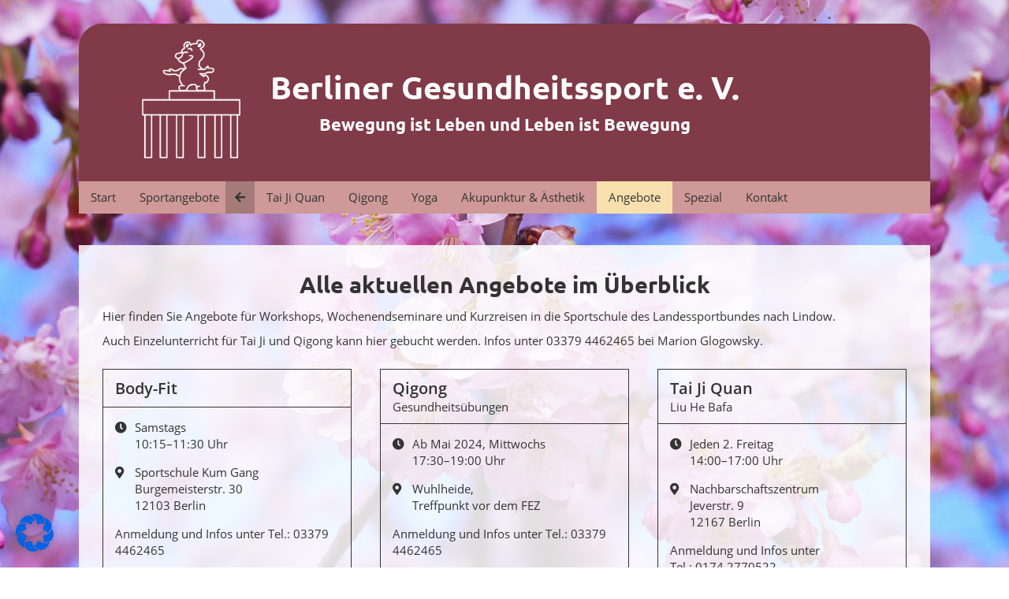

--- FILE ---
content_type: text/css
request_url: https://berliner-gesundheitssport.de/wp-content/themes/theme-cherryblossom/style.css?ver=6.8.3
body_size: 16492
content:
/*
 Theme Name:   Cherry Blossom Theme - Natascha
 Description:  Design by Natascha, freiberufliche Webdesignerin
 Author:       Natascha Ulpts
 Author URI:   https://www.nataschaulpts.de
 Version:      1.0.0 from 11/2020
 Tags:         blumen, kirsche, kirschbluete, bluete, sport, gesundheit
*/

* {
	margin: 0;
	padding: 0;
	-webkit-box-sizing: border-box;
	-moz-box-sizing: border-box;
	box-sizing: border-box;
}

@font-face { font-family: "Open Sans"; src: url("fonts/OpenSans-Regular.ttf") format("truetype"); }
@font-face { font-family: "Open Sans Medium"; src: url("fonts/OpenSans-Medium.ttf") format("truetype"); }
@font-face { font-family: "Open Sans SemiBold"; src: url("fonts/OpenSans-SemiBold.ttf") format("truetype"); }
@font-face { font-family: "Open Sans Bold"; src: url("fonts/OpenSans-Bold.ttf") format("truetype"); }
@font-face { font-family: "Ubuntu"; src: url("fonts/Ubuntu-Regular.ttf") format("truetype"); }
@font-face { font-family: "Ubuntu Bold"; src: url("fonts/Ubuntu-Bold.ttf") format("truetype"); }

a {
	text-decoration: none;
	color: inherit;
	transition: all 200ms ease;
}
.button {
	display: inline-block;
	padding: 10px 20px;
	color: #fff;
	background: rgba(128,58,72,1);
	border-radius: 10px 0px;
	font-family: "Ubuntu Bold", Arial, sans-serif;
	font-weight: 400;
	margin-top: 1em;
	cursor: pointer;
	margin-right: 5px;
}
.button:hover {
	color: #333;
	background: rgba(206,153,152,1);
}
sidebar .button {
	background: #fff;
	color: rgba(128,58,72,1);
}
h1, h2, h3, p, ul {
	margin-bottom: 10px;
}
div.line { position: relative; text-align: center; margin: 25px 0px;}
div.line:before, div.line:after {
	content: '';
	position: absolute;
	top: 25px;
	left: 0;
	width: 45%;
	height: 1px;
	background: #333;
}
div.line:after {
	left: auto;
	right: 0;
}
img {
	max-width: 100%;
	height: auto;
	border: none;
}

/* -------------------------------------------------------------------------------------------------------------------------------- Schrift */
p.title {
	font-family: "Ubuntu Bold", Arial, sans-serif;
	font-weight: 400;
	font-size: 40px;
	color: #fff;
	line-height: 1;
	margin-bottom: 0;
}
p.title span {
	font-size: 55%;
	font-weight: 400;
}
h1, h2, h3 {
	font-family: "Ubuntu Bold", Arial, sans-serif;
	font-weight: 400;
	color: inherit;
}
h1 { font-size: 1.8rem; text-align: center; }
.page-template-default h1 {
	border-bottom: 1px solid #333;
	padding-bottom: 10px;
	margin-bottom: 25px;
}
h2 { font-size: 1.5rem; font-weight: 500; margin-bottom: 20px; }
.home #content h2, .home #content h3 { text-align: center; }
.page-template-rechtliche #content h1, .page-template-rechtliche #content h2, .page-template-rechtliche #content h3 { text-align: left; }
h3 { font-size: 1.4rem; font-weight: 500; }
footer h3 { text-align: left; }
h4 { font-size: 1.2rem; }
h5 { font-size: 18px; font-weight: normal; margin-bottom: 15px; }

/* -------------------------------------------------------------------------------------------------------------------------------- Aufbau / Struktur*/
body {
	background: url("images/bg-cherryblossom.jpg") no-repeat top center;
	background-attachment: fixed;
	background-size: cover;
	font: 15px/1.4 "Open Sans", Arial, sans-serif;
	color: #333;
}
#pagewrapper {
	max-width: 1080px;
	width: 90%;
	margin: 2em auto;
	display: grid;
	grid-row-gap: 40px;
	grid-template-columns: 33% 33% 27%;
	justify-content: space-between;
}
header {
	border-radius: 30px 30px 0 0;
	background: rgba(128,58,72,1);
	grid-column: 1 / 4;
	grid-row: 1;
}
#titlearea {
	padding: 60px 30px;
	text-align: center;
	position: relative;
}
#titlearea a.logo {
	position: absolute;
	top: 20px;
	left: 80px;
	display: block;
}
#container-navigation {
	background: rgba(206,153,152,1);
}
	#content {
		background: rgba(255,255,255,0.85);
		padding: 30px;
		grid-column-start: 1;
		grid-column-end: 3;
		grid-row-start: 2;
		grid-row-end: 3;
	}
		#welcome {
			display: flex;
			display: -webkit-flex;
			align-items: flex-start;
			justify-content: space-between;
		}
			#welcome > div {
				width: 48%;
				overflow: hidden;
			}
			#welcome div.profilbild, div.profilbild {
				border-radius: 30px 0px;
				display: flex;
				display: -webkit-flex;
				align-items: flex-start;
				overflow: hidden;
			}
	sidebar {
		display: block;
		padding: 35px 25px 25px 25px;
		background: rgba(128,58,72,0.85);
		color: #fff;
		text-align: center;
		grid-column-start: 3;
		grid-column-end: 4;
		grid-row-start: 2;
		grid-row-end: 3;
	}
footer {
	background: #333;
	padding: 20px 30px 30px 30px;
	color: #bbb;
	border-radius: 0 0 30px 30px;
	grid-column: 1 / 4;
	grid-row: 3;
}
#footer-inner {
	display: flex;
	display: -webkit-flex;
	align-items: stretch;
	justify-content: space-between;
}
#footer-inner .box:nth-child(1) { width: 66%; }
	.footer_left, .footer_right { float: left; margin-right: 40px; }
	.breaker { clear: both; }

#footer-inner .box:nth-child(2) { width: 29.5%; }
#footer-inner .box:nth-child(3) { padding-top: 50px; }

a.scrolltop {
	position: fixed;
	bottom: 100px;
	right: 150px;
	width: 50px;
	height: 50px;
	border-radius: 50%;
	background: #FFEDB2;
	text-align: center;
	line-height: 50px;
	color: #803A48;
	font-size: 25px;
	opacity: 0;
}
a.scrolltop:hover {
	bottom: 110px;
	background: #333;
}


/* -------------------------------------------------------------------------------------------------------------------------------- Navigation */
input#responsive-nav, label.responsive-nav-label { display: none; }

ul.navigation { list-style-type: none; margin: 0; }

ul#topmenu {
	display: flex;
	display: -webkit-flex;
	align-items: flex-start;
	position: relative;
}
	ul#topmenu > li {
		position: relative;
		background: rgba(206,153,152,1);
	}
		ul#topmenu li a {
			padding: 10px 15px;
			display: block;
		}		
		ul#topmenu li a:hover {
			background: rgba(255,237,178,0.85);
		}
ul#topmenu li.menu-item-has-children a {
	padding-right: 45px;
}
span.mobile-submenu-button { 
	position: absolute;
	top: 0px;
	right: 0px;
	bottom: 0;
	padding: 0 12px;
	line-height: 41px;
	color: inherit;
	background: rgba(0,0,0,0.2);
}

span.mobile-submenu-button i { 
	transition: all 300ms ease;
}

li.menu-item-has-children:hover span.mobile-submenu-button i { transform: rotate(-90deg); }
ul.sub-menu {
	opacity: 0;
	position: absolute;
	left: 0;
	top: 100%;
	background: rgba(206,153,152,1);
	transition: all 400ms ease;
	overflow: hidden;
}
ul#topmenu li:hover ul.sub-menu {
	opacity: 1;
}
	ul.sub-menu li {
		position: absolute;
		left: 0;
		top: -41px;
		white-space: nowrap;
	}
	ul#topmenu li:hover ul.sub-menu li {
		position: static;
	}

ul#topmenu li.current-menu-item > a, 
ul#topmenu li.current-menu-parent > a {
	background: rgba(255,237,178,0.85);
	color: #333;
}

footer a:hover {
	color: #fff;
}


/* -------------------------------------------------------------------------------------------------------------------------------- Angebote */
.angebot {
	text-align: left;
	border: 1px solid #333;
	margin-top: 15px;
	width: 100%;
}
sidebar .angebot {
	border-color: #fff;
}
	.angebot h4 {
		font-size: 15px;
		font-weight: normal;
		padding: 10px 15px;
		border-bottom: 1px solid #333;
	}
		sidebar .angebot h4 {
			border-color: #fff;
		}
		.angebot h4 strong {
			display: block;
			font-family: "Open Sans SemiBold", Arial, sans-serif;
			font-weight: 400;
			font-size: 130%;
		}
	.angebot span {
		margin: 15px;
		display: block;
		position: relative;
	}
	.angebot span.angebot-ort, .angebot span.angebot-uhrzeit {
		padding-left: 25px;
	}
.angebot .angebot-uhrzeit:before, .angebot .angebot-ort:before {
	font-family: "Font Awesome 5 Free";
	content: '\f017';
	font-weight: 900;
	position: absolute;
	left: 0;
	top: 0;
}
.angebot .angebot-ort:before {
	content: '\f3c5';
}

.page-template-angebote sidebar { display: none; }
.page-template-angebote #content { grid-column-end: 4; }

/* -------------------------------------------------------------------------------------------------------------------------------- Section */
section.zweiteiler {
	display: flex;
	display: -webkit-flex;
	align-items: stretch;
	justify-content: space-between;
	flex-wrap: wrap;
}
section.zweiteiler article {
	width: 48%;
	border: 1px solid #333;
	margin-top: 1.5em;
	position: relative;
}
section.zweiteiler article > div {
	overflow: hidden;
}
section.zweiteiler iframe {
	width: 100% !important;
	height: 250px;
}
section.zweiteiler .googlemap { height: 250px;}
section.zweiteiler .googleadress {
	padding: 15px 20px;
	border-top: 1px solid #333;
}
section.zweiteiler article span.start {
	background: #ff0;
	color: #333;
	font-size: 120%;
	font-family: "Ubuntu Bold", Arial, sans-serif;
	font-weight: 400;
	padding: 5px 10px;
	margin-bottom: 5px;
	display: inline-block;
}

section.dreiteiler {
	grid-row-gap: 2em;
	display: grid;
	grid-template-columns: 31% 31% 31%;
	justify-items: end;
	justify-content: space-between;
}
.home section.dreiteiler a {
	background: rgba(128,58,72,1);
	border-radius: 20px 0px;
	font-family: "Open Sans SemiBold", Arial, sans-serif;
	font-weight: 400;
	color: #fff;
	text-align: center;
	padding: 20px 25px;
	font-size: 17px;
	border: 1px solid transparent;
}
.home section.dreiteiler a:hover {
	background: rgba(203,217,232,1);
	border: 1px solid #333;
	color: #333;
}



/* -------------------------------------------------------------------------------------------------------------------------------- Page Template */
.beitrag {
	display: flex;
	display: -webkit-flex;
	align-items: flex-start;
	justify-content: space-between;
}
.beitrag div.icon {
	width: 150px;
	height: 150px;
	background: rgba(128,58,72,1);
	padding: 15px;
	border-radius: 20px 0px;
	overflow: hidden;
}
.beitrag div.beschreibung {
	width: 75%;
}



/* -------------------------------------------------------------------------------------------------------------------------------- Workshop Seite */
.workshop-galerie .gallery { display: flex; display: -webkit-flex; align-items: stretch; justify-content: space-between; flex-wrap: wrap; }
.workshop-galerie .gallery figure > div { display: flex; display: -webkit-flex; align-items: flex-start; margin-bottom: 15px; }
.workshop-galerie .gallery-columns-4 figure { width: 23%; min-width: 150px; }



/* -------------------------------------------------------------------------------------------------------------------------------- Responsiv 1140px */
@media only screen and (max-width:1140px) {
	
	body { 
		font-size: 1.2em; 
		-moz-hyphens: auto; 
		-webkit-hyphens: auto;
		hyphens: auto; 
	}
	#pagewrapper {
		display: block;
	}

	#titlearea { padding: 30px; }
	#titlearea a.logo {
		position: static;
		margin-bottom: 1em;
	}
	sidebar section,
	.page-template-angebote #content > section {
		display: flex;
		display: -webkit-flex;
		align-items: stretch;
		justify-content: space-around;
		flex-wrap: wrap;
	}
	section .angebot {
		width: 31%;
		min-width: 260px;
	}
	a.scrolltop { display: none; }
}



/* -------------------------------------------------------------------------------------------------------------------------------- Responsiv 880px */
@media only screen and (max-width:880px) {

	#container-navigation {
		position: relative;
		z-index: 999;
	}
	label.responsive-nav-label {
		display: inline-block;
		background: rgba(0,0,0,0.2);
		cursor: pointer;
		margin: 0px;
		text-align: center;
		font-size: 20px !important;
		color: #fff;
		height: 50px;
		padding: 10px 25px;
	}
	#container-navigation span.navi {
		display: flex;
		display: -webkit-flex;
		align-items: center;
	}
	ul#topmenu {
		opacity: 0;	
		position: absolute;
		top: 50px;
		left: -280px;
		display: inline-block;
		flex-direction: column;
		text-align: left;		
		margin: 0px;
		transition: all 300ms ease;
	}
	ul#topmenu li.active a {
		background: rgba(128,58,72,1);
		color: #fff;
	}
	ul#topmenu > li.menu-item-has-children a {
		padding-right: 55px;
	}	
	span.mobile-submenu-button {
		display: block;
		position: absolute;
		right: 0;
		top: 0;
		bottom: 0;
		padding: 0 14px;
		line-height: 46px;
		height: 47px;
		background: rgba(128,58,72,1);
		color: #fff;
	}
	span.mobile-submenu-button i { transition: all 300ms ease; transform: rotate(0deg); }
	li.active span.mobile-submenu-button i {transform: rotate(-90deg) !important; }
		
	input#responsive-nav[type=checkbox]:checked ~ ul#topmenu { opacity: 1; left: 0px; }
	
	ul#topmenu ul.sub-menu {
		position: static;
		max-height: 0;
		margin: 0;
		opacity: 1;
	}
	ul#topmenu a:hover {
		color: #333;
	}
	ul#topmenu ul.sub-menu li {
		position: static;
		background: #CBD9E8;
		color: #333;
	}
		ul#topmenu > li.active ul.sub-menu { 
			max-height: 300px;
		}
	li.menu-item-has-children span.mobile-submenu-button i,
	li.menu-item-has-children:hover span.mobile-submenu-button i {
		transform: none;
	}
	
	.beitrag { flex-direction: column; }
	.beitrag div.beschreibung { width: 100%; margin-top: 1.5em;}
	
	section.zweiteiler { flex-direction: column; }
	section.zweiteiler article { width: 100%; max-width: 400px; }
	
}

/* -------------------------------------------------------------------------------------------------------------------------------- Responsiv Nav fuer Tablets */
@media only screen and (device-width:1240px) {

	#container-navigation {
		position: relative;
		font-size: 1.2em;
	}
	label.responsive-nav-label {
		display: inline-block;
		background: rgba(0,0,0,0.2);
		cursor: pointer;
		margin: 0px;
		text-align: center;
		font-size: 20px !important;
		color: #fff;
		height: 50px;
		padding: 10px 25px;
	}
	#container-navigation span.navi {
		display: flex;
		display: -webkit-flex;
		align-items: center;
	}
	ul#topmenu {
		opacity: 0;	
		position: absolute;
		top: 50px;
		left: -280px;
		display: inline-block;
		flex-direction: column;
		text-align: left;		
		margin: 0px;
		transition: all 300ms ease;
	}
	ul#topmenu li.active a {
		background: rgba(128,58,72,1);
		color: #fff;
	}
	ul#topmenu > li.menu-item-has-children a {
		padding-right: 55px;
	}	
	span.mobile-submenu-button {
		display: block;
		position: absolute;
		right: 0;
		top: 0;
		bottom: 0;
		padding: 0 14px;
		line-height: 46px;
		height: 47px;
		background: rgba(128,58,72,1);
		color: #fff;
	}
	span.mobile-submenu-button i { transition: all 300ms ease; transform: rotate(0deg); }
	li.active span.mobile-submenu-button i {transform: rotate(-90deg); }
		
	input#responsive-nav[type=checkbox]:checked ~ ul#topmenu { opacity: 1; left: 0px; }
	
	ul#topmenu ul.sub-menu {
		position: static;
		max-height: 0;
		margin: 0;
		opacity: 1;
	}
	ul#topmenu a:hover {
		color: #333;
	}
	ul#topmenu ul.sub-menu li {
		position: static;
		background: #CBD9E8;
		color: #333;
	}
		ul#topmenu > li.active ul.sub-menu { 
			max-height: 300px;
		}
	
	

}


	
/* -------------------------------------------------------------------------------------------------------------------------------- Responsiv 780px */
@media only screen and (max-width:780px) {

	p.title { font-size: 2rem; line-height: 1.2; }
	
	#welcome { flex-direction: column; align-items: stretch; }
	#welcome > div { width: 100%; }
	#welcome .profiltext { margin-top: 15px; }
	section.dreiteiler {
		display: flex;
		display: -webkit-flex;
		align-items: flex-start;
		flex-wrap: wrap;
		justify-content: space-around;
		grid-row-gap: 0;
	}
	section.dreiteiler a {
		min-width: 250px;
		width: 31%;
		margin-bottom: 2em;
	}
	
	#footer-inner {
		flex-direction: column;
	}
	#footer-inner .box:nth-child(1),
	#footer-inner .box:nth-child(2) {
		width: 100%;
	}
	#footer-inner .box:nth-child(2) {
		margin-top: 35px;
		padding-top: 35px;
		border-top: 1px solid #bbb;
	}
	
}

/* -------------------------------------------------------------------------------------------------------------------------------- Handy hoch 580px */
@media only screen and (max-width:580px) and (orientation: portrait) {
	
	sidebar section .angebot {
		width: 100%;
		max-width: none;
	}
	
}

--- FILE ---
content_type: text/javascript
request_url: https://berliner-gesundheitssport.de/wp-content/themes/theme-cherryblossom/my-scripts-241120.js
body_size: 1879
content:
// JavaScript Document


/* Smoothes Scrollen beim Klicken von Links innerhalb einer Seite */
$(document).ready(function(){
var prevScrollpos = window.pageYOffset;
  /* Scrollen zum Anfang mittels Button#myBtn */
window.onscroll = function() {scrollFunction()};
	function scrollFunction() {
		if (document.body.scrollTop > 200 || document.documentElement.scrollTop > 300) {
			document.getElementById("myBtn").style.opacity = "1";
			document.getElementById("myBtn").style.zIndex = "999";
		} else {
			document.getElementById("myBtn").style.opacity = "0";
			document.getElementById("myBtn").style.zIndex = "-999";
		}
	}
});




// Add smooth scrolling to all links
$(document).ready(function(){
$("a").on("click", function(event) {
    // Make sure this.hash has a value before overriding default behavior
    if (this.hash !== '') {
      // Prevent default anchor click behavior
      event.preventDefault();
      // Store hash
      var hash = this.hash;
      // Using jQuery's animate() method to add smooth page scroll
      // The optional number (800) specifies the number of milliseconds it takes to scroll to the specified area
      $('html, body').animate({
        scrollTop: $(hash).offset().top
      }, 500);
    } // End if
  });
});





// Button einfuegen
$(document).ready(function(){
	$('li.menu-item-has-children > a').before('<span class="mobile-submenu-button"><i class="fas fa-arrow-left"></i></span>');
});




// Add clickable Button for submenu navigation
var acc = document.getElementsByClassName("menu-item-has-children");
var i;

for (i = 0; i < acc.length; i++) {
  acc[i].addEventListener("click", function() {
    this.classList.toggle("active");
    var panel = this.getElementsByName("sub-menu");
    if (panel.style.maxHeight){
      panel.style.maxHeight = null;
    } else {
      panel.style.maxHeight = panel.scrollHeight + "px";
    }
  });
}





